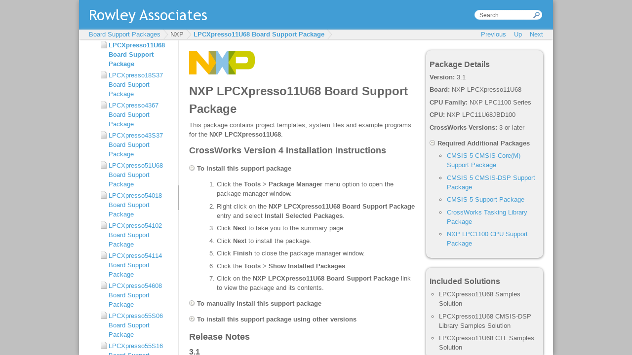

--- FILE ---
content_type: text/html
request_url: https://www.rowleydownload.co.uk/arm/packages_v1/NXP_LPCXpresso11U68.htm
body_size: 5755
content:
<!DOCTYPE HTML PUBLIC "-//W3C//DTD HTML 4.01//EN" "http://www.w3.org/TR/html4/strict.dtd">
<html>
  <head>
    <title>NXP LPCXpresso11U68 Board Support Package</title>
    <meta content="text/html; charset='iso-8859-1'" http-equiv="Content-Type" />
    <meta content="RAL PrepHTML" name="GENERATOR" />
    <meta content="crossworks,lpc1100,lpc11u68jbd100,lpcxpresso11u68,nxp,rowley,series" name="keywords" />
    
    <link rel="STYLESHEET" type="text/css" href="./rwt/styles/default.css" />
    <link rel="STYLESHEET" type="text/css" href="./rwt/styles/rwt.css" />
    <link rel="STYLESHEET" type="text/css" href="./rwt/styles/rwt-doc-page.css" />
    <script type="text/javascript" language="javascript" src="./rwt/scripts/jquery-latest.js" >
<!--><--></script>
    <script type="text/javascript" language="javascript" src="./rwt/scripts/rwt.js" >
<!--><--></script>
    <script type="text/javascript" language="javascript" src="./rwt/scripts/rwt-doc-page.js" >
<!--><--></script>
    
    <script type="text/javascript" >
      var _gaq = _gaq || [];
      _gaq.push(['_setAccount', 'UA-27690198-3']);
      _gaq.push(['_trackPageview']);
      (function() {
        var ga = document.createElement('script'); ga.type = 'text/javascript'; ga.async = true;
        ga.src = ('https:' == document.location.protocol ? 'https://ssl' : 'http://www') + '.google-analytics.com/ga.js';
        var s = document.getElementsByTagName('script')[0]; s.parentNode.insertBefore(ga, s);
      })();
    </script>
  </head>
  <body>
    <div id="rwt-content" >
      
    <div id="rwt-content-sidebar" >
      <div class="rwt-content-sidebar-item" >
      <h2>Package Details</h2>
      <p>
<b>Version: </b>3.1</p>
      <p>
<b>Board: </b>NXP LPCXpresso11U68</p>
      <p>
<b>CPU Family: </b>NXP LPC1100 Series</p>
      <p>
<b>CPU: </b>NXP LPC11U68JBD100</p>
      <p>
<b>CrossWorks Versions: </b>3 or later</p>
      <dl class="rwt-collapsible" >
        <dt class="rwt-collapsible-open" >Required Additional Packages</dt>
        <dd>
          <ul>
            <li>
<a href="CMSIS-CORE_V5.htm" >CMSIS 5 CMSIS-Core(M) Support Package</a></li>
            <li>
<a href="CMSIS-DSP_V5.htm" >CMSIS 5 CMSIS-DSP Support Package</a></li>
            <li>
<a href="CMSIS.htm" >CMSIS 5 Support Package</a></li>
            <li>
<a href="libctl.htm" >CrossWorks Tasking Library Package</a></li>
            <li>
<a href="LPC1100.htm" >NXP LPC1100 CPU Support Package</a></li>
          </ul>
        </dd>
      </dl>
      </div>
      <div class="rwt-content-sidebar-item" >
        <h2>Included Solutions</h2>
        <ul>
          <li>LPCXpresso11U68 Samples Solution</li>
          <li>LPCXpresso11U68 CMSIS-DSP Library Samples Solution</li>
          <li>LPCXpresso11U68 CTL Samples Solution</li>
        </ul>
      </div>
    </div>
    <div id="rwt-content-main" >
    <a target="_blank" href="http://www.nxp.com/" >
<img src="images/nxp.png" /></a>
      <h1>NXP LPCXpresso11U68 Board Support Package</h1>
    <p>This package contains project templates, system files and example programs for the <b>NXP LPCXpresso11U68</b>.</p>
  <h2>CrossWorks Version 4 Installation Instructions</h2>
      <dl class="rwt-collapsible" >
        <dt class="rwt-collapsible-open" >To install this support package</dt>
        <dd>
          <ol>
            <li>Click the <b>Tools > Package Manager</b> menu option to open the package manager window.</li>
            <li>Right click on the <b>NXP LPCXpresso11U68 Board Support Package</b> entry and select <b>Install Selected Packages</b>.</li>
            <li>Click <b>Next</b> to take you to the summary page.</li>
            <li>Click <b>Next</b> to install the package.</li>
            <li>Click <b>Finish</b> to close the package manager window.</li>
            <li>Click the <b>Tools > Show Installed Packages</b>.</li>
            <li>Click on the <b>NXP LPCXpresso11U68 Board Support Package</b> link to view the package and its contents.</li>
          </ol>
        </dd>
      </dl>
      <dl class="rwt-collapsible" >
        <dt>To manually install this support package</dt>
        <dd>
          <ol>
      <li>If you have not done so already, install the following packages:
        <ul>
          <li>
<a href="CMSIS-CORE_V5.htm" >CMSIS 5 CMSIS-Core(M) Support Package</a></li>
          <li>
<a href="CMSIS-DSP_V5.htm" >CMSIS 5 CMSIS-DSP Support Package</a></li>
          <li>
<a href="CMSIS.htm" >CMSIS 5 Support Package</a></li>
          <li>
<a href="libctl.htm" >CrossWorks Tasking Library Package</a></li>
          <li>
<a href="LPC1100.htm" >NXP LPC1100 CPU Support Package</a></li>
        </ul>
      </li>
            <li>Download the file <a href="NXP_LPCXpresso11U68.hzq" >NXP_LPCXpresso11U68.hzq</a> using your web browser.</li>
            <li>Click the <b>Tools > Manually Install Packages</b> menu option.</li>
            <li>Select the file you have just downloaded to install the package.</li>
            <li>Click the <b>Tools > Show Installed Packages</b>.</li>
            <li>Click on the <b>NXP LPCXpresso11U68 Board Support Package</b> link to view the package and its contents.</li>
          </ol>
        </dd>
      </dl>
      <dl class="rwt-collapsible" >
        <dt>To install this support package using other versions</dt>
        <dd>
          <ul>
            <li>
<a href="v3_NXP_LPCXpresso11U68.htm" >CrossWorks Version 3 Installation Instructions</a></li>
          </ul>
        </dd>
      </dl>
<h2>Release Notes</h2>
<h3>
<a name="3.1" >3.1</a></h3>
<ul>
    <li>Corrected constant section name used when compiling CMSIS system code.</li>
</ul>
<h3>
<a name="3.0" >3.0</a></h3>
<ul>
    <li>Initial Release.</li>
</ul>
    </div>
   
    </div>
  </body>
</html>

--- FILE ---
content_type: text/html
request_url: https://www.rowleydownload.co.uk/arm/packages_v1/NXP_LPCXpresso11U68.htm
body_size: 5755
content:
<!DOCTYPE HTML PUBLIC "-//W3C//DTD HTML 4.01//EN" "http://www.w3.org/TR/html4/strict.dtd">
<html>
  <head>
    <title>NXP LPCXpresso11U68 Board Support Package</title>
    <meta content="text/html; charset='iso-8859-1'" http-equiv="Content-Type" />
    <meta content="RAL PrepHTML" name="GENERATOR" />
    <meta content="crossworks,lpc1100,lpc11u68jbd100,lpcxpresso11u68,nxp,rowley,series" name="keywords" />
    
    <link rel="STYLESHEET" type="text/css" href="./rwt/styles/default.css" />
    <link rel="STYLESHEET" type="text/css" href="./rwt/styles/rwt.css" />
    <link rel="STYLESHEET" type="text/css" href="./rwt/styles/rwt-doc-page.css" />
    <script type="text/javascript" language="javascript" src="./rwt/scripts/jquery-latest.js" >
<!--><--></script>
    <script type="text/javascript" language="javascript" src="./rwt/scripts/rwt.js" >
<!--><--></script>
    <script type="text/javascript" language="javascript" src="./rwt/scripts/rwt-doc-page.js" >
<!--><--></script>
    
    <script type="text/javascript" >
      var _gaq = _gaq || [];
      _gaq.push(['_setAccount', 'UA-27690198-3']);
      _gaq.push(['_trackPageview']);
      (function() {
        var ga = document.createElement('script'); ga.type = 'text/javascript'; ga.async = true;
        ga.src = ('https:' == document.location.protocol ? 'https://ssl' : 'http://www') + '.google-analytics.com/ga.js';
        var s = document.getElementsByTagName('script')[0]; s.parentNode.insertBefore(ga, s);
      })();
    </script>
  </head>
  <body>
    <div id="rwt-content" >
      
    <div id="rwt-content-sidebar" >
      <div class="rwt-content-sidebar-item" >
      <h2>Package Details</h2>
      <p>
<b>Version: </b>3.1</p>
      <p>
<b>Board: </b>NXP LPCXpresso11U68</p>
      <p>
<b>CPU Family: </b>NXP LPC1100 Series</p>
      <p>
<b>CPU: </b>NXP LPC11U68JBD100</p>
      <p>
<b>CrossWorks Versions: </b>3 or later</p>
      <dl class="rwt-collapsible" >
        <dt class="rwt-collapsible-open" >Required Additional Packages</dt>
        <dd>
          <ul>
            <li>
<a href="CMSIS-CORE_V5.htm" >CMSIS 5 CMSIS-Core(M) Support Package</a></li>
            <li>
<a href="CMSIS-DSP_V5.htm" >CMSIS 5 CMSIS-DSP Support Package</a></li>
            <li>
<a href="CMSIS.htm" >CMSIS 5 Support Package</a></li>
            <li>
<a href="libctl.htm" >CrossWorks Tasking Library Package</a></li>
            <li>
<a href="LPC1100.htm" >NXP LPC1100 CPU Support Package</a></li>
          </ul>
        </dd>
      </dl>
      </div>
      <div class="rwt-content-sidebar-item" >
        <h2>Included Solutions</h2>
        <ul>
          <li>LPCXpresso11U68 Samples Solution</li>
          <li>LPCXpresso11U68 CMSIS-DSP Library Samples Solution</li>
          <li>LPCXpresso11U68 CTL Samples Solution</li>
        </ul>
      </div>
    </div>
    <div id="rwt-content-main" >
    <a target="_blank" href="http://www.nxp.com/" >
<img src="images/nxp.png" /></a>
      <h1>NXP LPCXpresso11U68 Board Support Package</h1>
    <p>This package contains project templates, system files and example programs for the <b>NXP LPCXpresso11U68</b>.</p>
  <h2>CrossWorks Version 4 Installation Instructions</h2>
      <dl class="rwt-collapsible" >
        <dt class="rwt-collapsible-open" >To install this support package</dt>
        <dd>
          <ol>
            <li>Click the <b>Tools > Package Manager</b> menu option to open the package manager window.</li>
            <li>Right click on the <b>NXP LPCXpresso11U68 Board Support Package</b> entry and select <b>Install Selected Packages</b>.</li>
            <li>Click <b>Next</b> to take you to the summary page.</li>
            <li>Click <b>Next</b> to install the package.</li>
            <li>Click <b>Finish</b> to close the package manager window.</li>
            <li>Click the <b>Tools > Show Installed Packages</b>.</li>
            <li>Click on the <b>NXP LPCXpresso11U68 Board Support Package</b> link to view the package and its contents.</li>
          </ol>
        </dd>
      </dl>
      <dl class="rwt-collapsible" >
        <dt>To manually install this support package</dt>
        <dd>
          <ol>
      <li>If you have not done so already, install the following packages:
        <ul>
          <li>
<a href="CMSIS-CORE_V5.htm" >CMSIS 5 CMSIS-Core(M) Support Package</a></li>
          <li>
<a href="CMSIS-DSP_V5.htm" >CMSIS 5 CMSIS-DSP Support Package</a></li>
          <li>
<a href="CMSIS.htm" >CMSIS 5 Support Package</a></li>
          <li>
<a href="libctl.htm" >CrossWorks Tasking Library Package</a></li>
          <li>
<a href="LPC1100.htm" >NXP LPC1100 CPU Support Package</a></li>
        </ul>
      </li>
            <li>Download the file <a href="NXP_LPCXpresso11U68.hzq" >NXP_LPCXpresso11U68.hzq</a> using your web browser.</li>
            <li>Click the <b>Tools > Manually Install Packages</b> menu option.</li>
            <li>Select the file you have just downloaded to install the package.</li>
            <li>Click the <b>Tools > Show Installed Packages</b>.</li>
            <li>Click on the <b>NXP LPCXpresso11U68 Board Support Package</b> link to view the package and its contents.</li>
          </ol>
        </dd>
      </dl>
      <dl class="rwt-collapsible" >
        <dt>To install this support package using other versions</dt>
        <dd>
          <ul>
            <li>
<a href="v3_NXP_LPCXpresso11U68.htm" >CrossWorks Version 3 Installation Instructions</a></li>
          </ul>
        </dd>
      </dl>
<h2>Release Notes</h2>
<h3>
<a name="3.1" >3.1</a></h3>
<ul>
    <li>Corrected constant section name used when compiling CMSIS system code.</li>
</ul>
<h3>
<a name="3.0" >3.0</a></h3>
<ul>
    <li>Initial Release.</li>
</ul>
    </div>
   
    </div>
  </body>
</html>

--- FILE ---
content_type: text/css
request_url: https://www.rowleydownload.co.uk/arm/packages_v1/rwt/styles/rwt-doc.css
body_size: 693
content:
#rwt-doc-navigation{height:22px;}#rwt-doc-navigation-left{float:left;padding-left:20px;}#rwt-doc-navigation-right{float:right;padding-right:20px;}#nav_breadcrumb ul{padding:0;margin:0;list-style:none;}#nav_breadcrumb li{padding:0;padding-right:20px;height:20px;margin:0;float:left;position:relative;white-space:nowrap;background:url("../images/chevron.png") no-repeat scroll right 0;}#nav_title{font-size:18px;padding-top:5px;padding-left:20px;}.ui-layout-west{padding-top:10px;padding-right:10px;padding-bottom:10px;padding-left:10px;border-width:0;}.ui-layout-north{padding:0;border-width:0;}.ui-layout-center{padding-top:0;padding-right:0;padding-bottom:0;padding-left:10px;border-width:0;}

--- FILE ---
content_type: application/javascript
request_url: https://www.rowleydownload.co.uk/arm/packages_v1/rwt/scripts/foldLinkNav.js
body_size: 5268
content:
FoldLinkNavigator=function(a){foldLinkNav=this;$("#tree").each(function(){this.lastLink_=undefined;foldLinkNav.initialiseNode(this,undefined)});this.previousAnchor=$("a#nav_prev");this.previousAnchor.bind("click",this.navigationAnchorClickedEvent);this.upAnchor=$("a#nav_up");this.upAnchor.bind("click",this.navigationAnchorClickedEvent);this.nextAnchor=$("a#nav_next");this.nextAnchor.bind("click",this.navigationAnchorClickedEvent);this.breadcrumbNode_=$("div#nav_breadcrumb");this.breadcrumbNode_.bind("click",this.navigationAnchorClickedEvent);this.titleNode_=$("div#nav_title");this.titleNode_.append("");this.maxFoldDepth=2};FoldLinkNavigator.upAnchor;FoldLinkNavigator.previousAnchor;FoldLinkNavigator.nextAnchor;FoldLinkNavigator.nextLink_;FoldLinkNavigator.nextLinkFocus_;FoldLinkNavigator.currentLink_;FoldLinkNavigator.breadcrumbNode_;FoldLinkNavigator.titleNode_;FoldLinkNavigator.lastLink_;FoldLinkNavigator.homeURL;FoldLinkNavigator.maxBreadcrumbWidth;FoldLinkNavigator.maxFoldDepth;FoldLinkNavigator.prototype.initialiseNode=function(b,d){while(b){var a;var c=b.tagName=="DIV"&&b.className=="fold_long";if(c){a=d;d=this.lastLink_}if(b.tagName=="A"||(b.tagName=="DIV"&&b.className=="fold_link_label")){if(this.lastLink_!=undefined){this.lastLink_.linkNext=b;b.linkUp=d;b.linkPrevious=this.lastLink_}$(b).bind("click",this.linkClickedEvent);this.lastLink_=b}this.initialiseNode(b.firstChild,d);if(c){d=a}b=b.nextSibling}};FoldLinkNavigator.prototype.setAnchor=function(b,a){if(b){b.each(function(){this.navlink=a});if(a){b.attr("href",a.getAttribute("href"));b.attr("target",a.getAttribute("target"));b.attr("class","active")}else{b.removeAttr("href");b.attr("class","disabled")}}};FoldLinkNavigator.prototype.createBreadcrumbTrail=function(e,d){var f=e;var c=document.createElement("UL");d.appendChild(c);while(e){var a=document.createElement("LI");c.insertBefore(a,c.firstChild);if(e.className=="fold_link_label"){a.appendChild(document.createTextNode(e.firstChild.data))}else{var b=document.createElement("A");b.setAttribute("href",e.getAttribute("href"));b.setAttribute("target",e.getAttribute("target"));if(e==f){b.setAttribute("id","current_link")}b.navlink=e;b.appendChild(document.createTextNode(e.firstChild.data));a.appendChild(b)}e=e.linkUp}if(this.homeURL){var a=document.createElement("LI");c.insertBefore(a,c.firstChild);var b=document.createElement("A");b.setAttribute("href",this.homeURL);b.appendChild(document.createTextNode("Home"));a.appendChild(b)}if(this.maxBreadcrumbWidth){var a=c.firstChild;while(d.offsetWidth>this.maxBreadcrumbWidth){a.style.display="none";a=a.nextSibling}}};FoldLinkNavigator.prototype.setCurrentLink=function(c,a){if(this.currentLink_){this.currentLink_.id=""}c.id="current_link";this.currentLink_=c;var d=$(c).parents(".fold");$("#tree").each(function(){$(".fold",this).removeClass("hidden")});$(d).addClass("open");if(d.size()>this.maxFoldDepth){$(d.slice(this.maxFoldDepth-1)).each(function(){$(this).siblings().each(function(){$(this).addClass("hidden");$(this).removeClass("open")})});$(d.slice(this.maxFoldDepth)).each(function(){$(this).addClass("hidden")})}rwtEnsureElementIsScrolledIntoView(c);this.titleNode_.text(c.firstChild.data);var b=c.linkUp;while(b&&b.className=="fold_link_label"){b=b.linkUp}this.setAnchor(this.upAnchor,b);b=c.linkPrevious;while(b&&b.className=="fold_link_label"){b=b.linkPrevious}this.setAnchor(this.previousAnchor,b);b=c.linkNext;while(b&&b.className=="fold_link_label"){b=b.linkNext}this.setAnchor(this.nextAnchor,b);this.breadcrumbNode_.each(function(e){while(this.firstChild){this.removeChild(this.firstChild)}foldLinkNav.createBreadcrumbTrail(c,this)})};FoldLinkNavigator.prototype.linkClickedEvent=function(a){target=a.target;while(target&&target.tagName!="A"){target=target.parentNode}foldLinkNav.nextLink_=target;foldLinkNav.nextLinkFocus_=false};FoldLinkNavigator.prototype.navigationAnchorClickedEvent=function(a){target=a.target;while(target&&target.tagName!="A"){target=target.parentNode}foldLinkNav.nextLink_=target.navlink;foldLinkNav.nextLinkFocus_=true};FoldLinkNavigator.prototype.pathsMatch=function(d,c){var a=d.length;var b=c.length;while(a--&&b--){if(d[a]!="."&&c[b]!="."&&d[a]!=c[b]){return false}}return true};FoldLinkNavigator.prototype.linksMatch=function(a,c,b){href=a.getAttribute("href");if(b){href=href.split("#")[0]}if(href){path2=href.split("/");if(this.pathsMatch(c,path2)){return true}}return false};FoldLinkNavigator.prototype.findLink=function(a){var c=document.getElementById("tree").getElementsByTagName("A");var d=a.split("/");for(var b=0;b<c.length;++b){if(this.linksMatch(c[b],d,false)){return c[b]}}for(var b=0;b<c.length;++b){if(this.linksMatch(c[b],d,true)){return c[b]}}return null};FoldLinkNavigator.prototype.setPageLoaded=function(a){if(this.nextLink_!=undefined){this.setCurrentLink(this.nextLink_,this.nextLinkFocus_);this.nextLink_=undefined;return}var c=document.getElementById("tree").getElementsByTagName("A");var d=a.split("#")[0].split("/");if(this.currentLink_&&this.linksMatch(this.currentLink_,d,false)){return}for(var b=0;b<c.length;++b){if(this.linksMatch(c[b],d,false)){this.setCurrentLink(c[b],true);return}}for(var b=0;b<c.length;++b){if(this.linksMatch(c[b],d,true)){this.setCurrentLink(c[b],true);return}}};